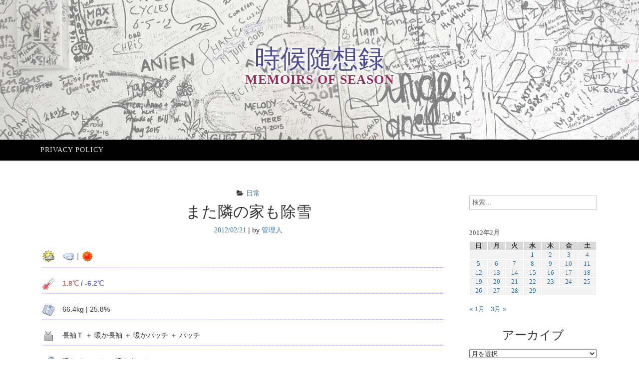

--- FILE ---
content_type: text/html; charset=UTF-8
request_url: https://memo.flexpromotion.com/20120221/daily/%E3%81%BE%E3%81%9F%E9%9A%A3%E3%81%AE%E5%AE%B6%E3%82%82%E9%99%A4%E9%9B%AA/
body_size: 50095
content:
<!DOCTYPE html><html lang="ja"><head><meta charset="UTF-8"><meta name="viewport" content="width=device-width, initial-scale=1"><link rel="profile" href="http://gmpg.org/xfn/11"><link rel="pingback" href="https://memo.flexpromotion.com/xmlrpc.php"><link media="all" href="https://memo.flexpromotion.com/wp-content/cache/autoptimize/css/autoptimize_900659b049c28359f122ed0d13f961f6.css" rel="stylesheet"><title>また隣の家も除雪 &#8211; 時候随想録</title><meta name='robots' content='max-image-preview:large' /><link rel="alternate" type="application/rss+xml" title="時候随想録 &raquo; フィード" href="https://memo.flexpromotion.com/feed/" /><link rel="alternate" type="application/rss+xml" title="時候随想録 &raquo; コメントフィード" href="https://memo.flexpromotion.com/comments/feed/" /><link rel="alternate" type="application/rss+xml" title="時候随想録 &raquo; また隣の家も除雪 のコメントのフィード" href="https://memo.flexpromotion.com/20120221/daily/%e3%81%be%e3%81%9f%e9%9a%a3%e3%81%ae%e5%ae%b6%e3%82%82%e9%99%a4%e9%9b%aa/feed/" /><link rel="alternate" title="oEmbed (JSON)" type="application/json+oembed" href="https://memo.flexpromotion.com/wp-json/oembed/1.0/embed?url=https%3A%2F%2Fmemo.flexpromotion.com%2F20120221%2Fdaily%2F%25e3%2581%25be%25e3%2581%259f%25e9%259a%25a3%25e3%2581%25ae%25e5%25ae%25b6%25e3%2582%2582%25e9%2599%25a4%25e9%259b%25aa%2F" /><link rel="alternate" title="oEmbed (XML)" type="text/xml+oembed" href="https://memo.flexpromotion.com/wp-json/oembed/1.0/embed?url=https%3A%2F%2Fmemo.flexpromotion.com%2F20120221%2Fdaily%2F%25e3%2581%25be%25e3%2581%259f%25e9%259a%25a3%25e3%2581%25ae%25e5%25ae%25b6%25e3%2582%2582%25e9%2599%25a4%25e9%259b%25aa%2F&#038;format=xml" /> <script type="text/javascript" src="https://memo.flexpromotion.com/wp-includes/js/jquery/jquery.min.js?ver=3.7.1" id="jquery-core-js"></script> <script type="text/javascript" id="crayon_js-js-extra">var CrayonSyntaxSettings = {"version":"_2.7.2_beta","is_admin":"0","ajaxurl":"https://memo.flexpromotion.com/wp-admin/admin-ajax.php","prefix":"crayon-","setting":"crayon-setting","selected":"crayon-setting-selected","changed":"crayon-setting-changed","special":"crayon-setting-special","orig_value":"data-orig-value","debug":""};
var CrayonSyntaxStrings = {"copy":"Press %s to Copy, %s to Paste","minimize":"Click To Expand Code"};
//# sourceURL=crayon_js-js-extra</script> <link rel="https://api.w.org/" href="https://memo.flexpromotion.com/wp-json/" /><link rel="alternate" title="JSON" type="application/json" href="https://memo.flexpromotion.com/wp-json/wp/v2/posts/4061" /><link rel="EditURI" type="application/rsd+xml" title="RSD" href="https://memo.flexpromotion.com/xmlrpc.php?rsd" /><link rel="canonical" href="https://memo.flexpromotion.com/20120221/daily/%e3%81%be%e3%81%9f%e9%9a%a3%e3%81%ae%e5%ae%b6%e3%82%82%e9%99%a4%e9%9b%aa/" /><link rel='shortlink' href='https://memo.flexpromotion.com/?p=4061' /> <script async src="https://www.googletagmanager.com/gtag/js?id=UA-751668-36"></script> <script>window.dataLayer = window.dataLayer || [];
	function gtag(){dataLayer.push(arguments);}
	gtag('js', new Date());
	gtag('config', 'UA-751668-36');</script> <script async src="//pagead2.googlesyndication.com/pagead/js/adsbygoogle.js"></script> <script>(adsbygoogle = window.adsbygoogle || []).push({
		google_ad_client: "ca-pub-7752077406892717",
		enable_page_level_ads: true
	});</script> <script async custom-element="amp-auto-ads" src="https://cdn.ampproject.org/v0/amp-auto-ads-0.1.js"></script> </head><body class="wp-singular post-template-default single single-post postid-4061 single-format-standard wp-theme-ajaira wp-child-theme-ajaira-child"><div id="page" class="site"> <a class="skip-link screen-reader-text" href="#content">コンテンツへスキップ</a><header id="masthead" class="site-header" role="banner"><div class="container"><div class="site-branding row text-center"><h1 class="site-title"><a href="https://memo.flexpromotion.com/" rel="home">時候随想録</a><p class="site-description">memoirs of season</p></div></div><div class="menu-wrapper"><div class="container test-menu"><nav id="site-navigation" class="main-navigation" role="navigation"><div class="menu"><ul id="primary-menu" class="nav-menu"><li class="page_item page-item-2"><a href="https://memo.flexpromotion.com/privacy-policy/">Privacy policy</a></li></ul></div></nav><div class="menu-mobile"></div></div></div></header><div id="content" class="site-content container"> <amp-auto-ads type="adsense" data-ad-client="ca-pub-7752077406892717"></amp-auto-ads><div id="primary" class="content-area col-md-9"><main id="main" class="site-main" role="main"><article id="post-4061" class="post-4061 post type-post status-publish format-standard hentry category-daily"><header class="entry-header text-center"> <span class="cat-links"><i class="fa fa-folder-open" aria-hidden="true"></i><a href="https://memo.flexpromotion.com/category/daily/" rel="category tag">日常</a></span><h1 class="entry-title">また隣の家も除雪</h1><div class="entry-meta"> <span class="posted-on"> <a href="https://memo.flexpromotion.com/20120221/daily/%e3%81%be%e3%81%9f%e9%9a%a3%e3%81%ae%e5%ae%b6%e3%82%82%e9%99%a4%e9%9b%aa/" rel="bookmark"><time class="entry-date published" datetime="2012-02-21T22:41:00+09:00">2012/02/21</time><time class="updated" datetime="2018-07-07T18:32:33+09:00">2018/07/07</time></a></span> | <span class="byline"> by <span class="author vcard"><a class="url fn n" href="https://memo.flexpromotion.com/author/takadono/">管理人</a></span></span></div></header><div class="entry-content"><dl id="dairy"><dt><noscript><img decoding="async" src="https://memo.flexpromotion.com/icon/0_weather.gif" width="24" height="24" alt="時候" title="時候" /></noscript><img class="lazyload" decoding="async" src='data:image/svg+xml,%3Csvg%20xmlns=%22http://www.w3.org/2000/svg%22%20viewBox=%220%200%2024%2024%22%3E%3C/svg%3E' data-src="https://memo.flexpromotion.com/icon/0_weather.gif" width="24" height="24" alt="時候" title="時候" /></dt><dd class="weather"> <noscript><img decoding="async" src="https://memo.flexpromotion.com/icon/cloud.gif" width="24" height="24" alt="曇り" title="曇り" /></noscript><img class="lazyload" decoding="async" src='data:image/svg+xml,%3Csvg%20xmlns=%22http://www.w3.org/2000/svg%22%20viewBox=%220%200%2024%2024%22%3E%3C/svg%3E' data-src="https://memo.flexpromotion.com/icon/cloud.gif" width="24" height="24" alt="曇り" title="曇り" />｜<noscript><img decoding="async" src="https://memo.flexpromotion.com/icon/sunny.gif" width="24" height="24" alt="晴れ" title="晴れ" /></noscript><img class="lazyload" decoding="async" src='data:image/svg+xml,%3Csvg%20xmlns=%22http://www.w3.org/2000/svg%22%20viewBox=%220%200%2024%2024%22%3E%3C/svg%3E' data-src="https://memo.flexpromotion.com/icon/sunny.gif" width="24" height="24" alt="晴れ" title="晴れ" /></dd><dt><noscript><img decoding="async" src="https://memo.flexpromotion.com/icon/1_thermometer.gif" width="24" height="24" alt="気温" title="気温" /></noscript><img class="lazyload" decoding="async" src='data:image/svg+xml,%3Csvg%20xmlns=%22http://www.w3.org/2000/svg%22%20viewBox=%220%200%2024%2024%22%3E%3C/svg%3E' data-src="https://memo.flexpromotion.com/icon/1_thermometer.gif" width="24" height="24" alt="気温" title="気温" /></dt><dd style="font-weight: bold;color:#777;"> <span style="color: #c77;">1.8℃</span> / <span style="color: #77c;">-6.2℃</span></dd><dt><noscript><img decoding="async" src="https://memo.flexpromotion.com/icon/2_scales.gif" width="24" height="24" alt="体重" title="体重" /></noscript><img class="lazyload" decoding="async" src='data:image/svg+xml,%3Csvg%20xmlns=%22http://www.w3.org/2000/svg%22%20viewBox=%220%200%2024%2024%22%3E%3C/svg%3E' data-src="https://memo.flexpromotion.com/icon/2_scales.gif" width="24" height="24" alt="体重" title="体重" /></dt><dd> 66.4kg &#124; 25.8%</dd><dt><noscript><img decoding="async" src="https://memo.flexpromotion.com/icon/7_uwear.gif" width="24" height="24" alt="下着" title="下着" /></noscript><img class="lazyload" decoding="async" src='data:image/svg+xml,%3Csvg%20xmlns=%22http://www.w3.org/2000/svg%22%20viewBox=%220%200%2024%2024%22%3E%3C/svg%3E' data-src="https://memo.flexpromotion.com/icon/7_uwear.gif" width="24" height="24" alt="下着" title="下着" /></dt><dd> 長袖Ｔ ＋ 暖か長袖 ＋ 暖かパッチ ＋ パッチ</dd><dt><noscript><img decoding="async" src="https://memo.flexpromotion.com/icon/8_socks.gif" width="24" height="24" alt="ソックス" title="ソックス" /></noscript><img class="lazyload" decoding="async" src='data:image/svg+xml,%3Csvg%20xmlns=%22http://www.w3.org/2000/svg%22%20viewBox=%220%200%2024%2024%22%3E%3C/svg%3E' data-src="https://memo.flexpromotion.com/icon/8_socks.gif" width="24" height="24" alt="ソックス" title="ソックス" /></dt><dd> 暖かノーマル ＋ 暖かウール</dd><dt><noscript><img decoding="async" src="https://memo.flexpromotion.com/icon/3_sneakers.gif" width="24" height="24" alt="散歩着" title="散歩着" /></noscript><img class="lazyload" decoding="async" src='data:image/svg+xml,%3Csvg%20xmlns=%22http://www.w3.org/2000/svg%22%20viewBox=%220%200%2024%2024%22%3E%3C/svg%3E' data-src="https://memo.flexpromotion.com/icon/3_sneakers.gif" width="24" height="24" alt="散歩着" title="散歩着" /></dt><dd> ルームウェア上下 ＋ フリース上 ＋ ブレーカースーツ上下</dd><dt><noscript><img decoding="async" src="https://memo.flexpromotion.com/icon/4_t-shirt.gif" width="24" height="24" alt="部屋着" title="部屋着" /></noscript><img class="lazyload" decoding="async" src='data:image/svg+xml,%3Csvg%20xmlns=%22http://www.w3.org/2000/svg%22%20viewBox=%220%200%2024%2024%22%3E%3C/svg%3E' data-src="https://memo.flexpromotion.com/icon/4_t-shirt.gif" width="24" height="24" alt="部屋着" title="部屋着" /></dt><dd> ルームウェア上下 ＋ フリース上下</dd><dt><noscript><img decoding="async" src="https://memo.flexpromotion.com/icon/5_y-shirt.gif" width="24" height="24" alt="外出着" title="外出着" /></noscript><img class="lazyload" decoding="async" src='data:image/svg+xml,%3Csvg%20xmlns=%22http://www.w3.org/2000/svg%22%20viewBox=%220%200%2024%2024%22%3E%3C/svg%3E' data-src="https://memo.flexpromotion.com/icon/5_y-shirt.gif" width="24" height="24" alt="外出着" title="外出着" /></dt><dd> ルームウェア上下 ＋ フリース上 ＋ コーデュロイパンツ ＋ 革ジャン</dd><dt><noscript><img decoding="async" src="https://memo.flexpromotion.com/icon/6_memo.gif" width="24" height="24" alt="随想" title="随想" /></noscript><img class="lazyload" decoding="async" src='data:image/svg+xml,%3Csvg%20xmlns=%22http://www.w3.org/2000/svg%22%20viewBox=%220%200%2024%2024%22%3E%3C/svg%3E' data-src="https://memo.flexpromotion.com/icon/6_memo.gif" width="24" height="24" alt="随想" title="随想" /></dt><dd> 今日はプラス気温にならない真冬日の予報だったけど <noscript><img decoding="async" class="smiley" src="https://memo.flexpromotion.com/wp-content/plugins/typepad-emoji-for-tinymce/icons/pe/m000.gif" alt="・・・" title="・・・" /></noscript><img decoding="async" class="lazyload smiley" src='data:image/svg+xml,%3Csvg%20xmlns=%22http://www.w3.org/2000/svg%22%20viewBox=%220%200%20210%20140%22%3E%3C/svg%3E' data-src="https://memo.flexpromotion.com/wp-content/plugins/typepad-emoji-for-tinymce/icons/pe/m000.gif" alt="・・・" title="・・・" /></p><p>意外に暖かかったゾ。</p><p>除雪 2回 ： 今季累計 37回<br /> <span style="color:#77c;">今季最も寒かった最低気温 -13.7℃</span> 2012/01/28<br /> <span style="color:#c77;">今季最も寒かった最高気温 -7.2℃</span> 2012/02/12</dd></dl><div id="todaycolumn"><h2>除雪車が通ったから放っておけず隣の家も除雪</h2><p><noscript><img decoding="async" src="https://memo.flexpromotion.com/PIX/1329831660_SnowRemoval.jpg" alt="34.7:350:263:250:188:SnowRemoval:center:1:1::1:" class="photo-effect" /></noscript><img decoding="async" src='data:image/svg+xml,%3Csvg%20xmlns=%22http://www.w3.org/2000/svg%22%20viewBox=%220%200%20210%20140%22%3E%3C/svg%3E' data-src="https://memo.flexpromotion.com/PIX/1329831660_SnowRemoval.jpg" alt="34.7:350:263:250:188:SnowRemoval:center:1:1::1:" class="lazyload photo-effect" /><br /> 12日に続いて今日も隣の家の前まで除雪してやったさ <noscript><img decoding="async" class="smiley" src="https://memo.flexpromotion.com/wp-content/plugins/typepad-emoji-for-tinymce/icons/pe/f029.gif" alt="鼻息" title="鼻息" /></noscript><img decoding="async" class="lazyload smiley" src='data:image/svg+xml,%3Csvg%20xmlns=%22http://www.w3.org/2000/svg%22%20viewBox=%220%200%20210%20140%22%3E%3C/svg%3E' data-src="https://memo.flexpromotion.com/wp-content/plugins/typepad-emoji-for-tinymce/icons/pe/f029.gif" alt="鼻息" title="鼻息" /></p><p>いや、除雪車が削った雪って鬼のように重いんだよ。</p><p>おまけに放って置くとガッチガチに凍って歯が立たなくなるし <noscript><img decoding="async" class="smiley" src="https://memo.flexpromotion.com/wp-content/plugins/typepad-emoji-for-tinymce/icons/pe/m003.gif" alt="蒼ざめ" title="蒼ざめ" /></noscript><img decoding="async" class="lazyload smiley" src='data:image/svg+xml,%3Csvg%20xmlns=%22http://www.w3.org/2000/svg%22%20viewBox=%220%200%20210%20140%22%3E%3C/svg%3E' data-src="https://memo.flexpromotion.com/wp-content/plugins/typepad-emoji-for-tinymce/icons/pe/m003.gif" alt="蒼ざめ" title="蒼ざめ" /></p><p>除雪車が通った直後に片付けるのが定石だからさ。</p><p>我が家の前はなぜか綺麗だったし <noscript><img decoding="async" class="smiley" src="https://memo.flexpromotion.com/wp-content/plugins/typepad-emoji-for-tinymce/icons/pe/f018.gif" alt="えっ！？" title="えっ！？" /></noscript><img decoding="async" class="lazyload smiley" src='data:image/svg+xml,%3Csvg%20xmlns=%22http://www.w3.org/2000/svg%22%20viewBox=%220%200%20210%20140%22%3E%3C/svg%3E' data-src="https://memo.flexpromotion.com/wp-content/plugins/typepad-emoji-for-tinymce/icons/pe/f018.gif" alt="えっ！？" title="えっ！？" /></p></div></div><footer class="entry-footer"></footer></article><div class="blog-ranking"> <a href="https://oyaji.blogmura.com/ranking/in?p_cid=10941845" target="_blank"><noscript><img src="//www.blogmura.com/img/www103_20_1.gif" width="103" height="20" border="0" alt="ブログランキング・にほんブログ村へ" /></noscript><img class="lazyload" src='data:image/svg+xml,%3Csvg%20xmlns=%22http://www.w3.org/2000/svg%22%20viewBox=%220%200%20103%2020%22%3E%3C/svg%3E' data-src="//www.blogmura.com/img/www103_20_1.gif" width="103" height="20" border="0" alt="ブログランキング・にほんブログ村へ" /></a> <a href="https://blogranking.fc2.com/in.php?id=407985" target="_blank"><noscript><img src="https://static.fc2.com/blogranking/ranking_banner/e_04.gif"></noscript><img class="lazyload" src='data:image/svg+xml,%3Csvg%20xmlns=%22http://www.w3.org/2000/svg%22%20viewBox=%220%200%20210%20140%22%3E%3C/svg%3E' data-src="https://static.fc2.com/blogranking/ranking_banner/e_04.gif"></a> <a href="https://blog.with2.net/link/?id=818696" target="_blank"><noscript><img src="https://blog.with2.net/img/banner/banner_14.gif" title="人気ブログランキング"></noscript><img class="lazyload" src='data:image/svg+xml,%3Csvg%20xmlns=%22http://www.w3.org/2000/svg%22%20viewBox=%220%200%20210%20140%22%3E%3C/svg%3E' data-src="https://blog.with2.net/img/banner/banner_14.gif" title="人気ブログランキング"></a></div><nav class="navigation post-navigation" aria-label="投稿"><h2 class="screen-reader-text">投稿ナビゲーション</h2><div class="nav-links"><div class="nav-previous"><a href="https://memo.flexpromotion.com/20120220/daily/%e8%85%b0%e3%81%af%e3%82%a4%e3%82%a4%e6%84%9f%e3%81%98/" rel="prev"> <span class="meta-nav" aria-hidden="true">前</span> <span class="post-title">腰はイイ感じ</span> </a></div><div class="nav-next"><a href="https://memo.flexpromotion.com/20120222/daily/%e3%83%8b%e3%83%a3%e3%83%b3%e3%81%a8%e7%8c%ab%e3%81%ae%e6%97%a5%e3%82%89%e3%81%97%e3%81%84%e3%83%8b%e3%83%a3%ef%bd%9e/" rel="next"> <span class="meta-nav" aria-hidden="true">次</span> <span class="post-title">ニャンと猫の日らしいニャ～</span> </a></div></div></nav><div id="comments" class="comments-area"><div id="respond" class="comment-respond"><h3 id="reply-title" class="comment-reply-title">コメントを残す <small><a rel="nofollow" id="cancel-comment-reply-link" href="/20120221/daily/%E3%81%BE%E3%81%9F%E9%9A%A3%E3%81%AE%E5%AE%B6%E3%82%82%E9%99%A4%E9%9B%AA/#respond" style="display:none;">コメントをキャンセル</a></small></h3><form action="https://memo.flexpromotion.com/wp-comments-post.php" method="post" id="commentform" class="comment-form"><p class="comment-notes"><span id="email-notes">メールアドレスが公開されることはありません。</span> <span class="required-field-message"><span class="required">※</span> が付いている欄は必須項目です</span></p><div class="form-group"> <label for="comment">コメント</label><textarea  required="required" aria-required="true"  class="form-control" rows="5" id="comment" name="comment"></textarea></div><div class="form-group"> <label for="author">名前: <span class="required">*</span></label> <input type="text"  required="required" aria-required="true"  class="form-control" id="usr" name="author"></div><div class="form-group"> <label for="email">メール<span class="required">*</span></label> <input type="email" required="required" aria-required="true" class="form-control" maxlength="100"  name="email"></div><div class="form-group"> <label for="url">ウェブサイト</label> <input type="url" name="url" class="form-control"></div><p class="form-submit"><input name="submit" type="submit" id="submit" class="stbmit btn btn-default" value="コメントを送信" /> <input type='hidden' name='comment_post_ID' value='4061' id='comment_post_ID' /> <input type='hidden' name='comment_parent' id='comment_parent' value='0' /></p><p style="display: none;"><input type="hidden" id="akismet_comment_nonce" name="akismet_comment_nonce" value="196532ecf5" /></p><p style="display: none !important;" class="akismet-fields-container" data-prefix="ak_"><label>&#916;<textarea name="ak_hp_textarea" cols="45" rows="8" maxlength="100"></textarea></label><input type="hidden" id="ak_js_1" name="ak_js" value="185"/><script>document.getElementById( "ak_js_1" ).setAttribute( "value", ( new Date() ).getTime() );</script></p></form></div></div></main></div><aside id="secondary" class="widget-area  col-md-3" role="complementary"><section id="search-2" class="widget widget_search"><form role="search" method="get" class="search-form" action="https://memo.flexpromotion.com/"> <label> <span class="screen-reader-text">検索:</span> <input type="search" class="search-field" placeholder="検索&hellip;" value="" name="s" /> </label> <input type="submit" class="search-submit" value="検索" /></form></section><section id="calendar-3" class="widget widget_calendar"><div id="calendar_wrap" class="calendar_wrap"><table id="wp-calendar" class="wp-calendar-table"><caption>2012年2月</caption><thead><tr><th scope="col" aria-label="日曜日">日</th><th scope="col" aria-label="月曜日">月</th><th scope="col" aria-label="火曜日">火</th><th scope="col" aria-label="水曜日">水</th><th scope="col" aria-label="木曜日">木</th><th scope="col" aria-label="金曜日">金</th><th scope="col" aria-label="土曜日">土</th></tr></thead><tbody><tr><td colspan="3" class="pad">&nbsp;</td><td><a href="https://memo.flexpromotion.com/2012/02/01/" aria-label="2012年2月1日 に投稿を公開">1</a></td><td><a href="https://memo.flexpromotion.com/2012/02/02/" aria-label="2012年2月2日 に投稿を公開">2</a></td><td><a href="https://memo.flexpromotion.com/2012/02/03/" aria-label="2012年2月3日 に投稿を公開">3</a></td><td><a href="https://memo.flexpromotion.com/2012/02/04/" aria-label="2012年2月4日 に投稿を公開">4</a></td></tr><tr><td><a href="https://memo.flexpromotion.com/2012/02/05/" aria-label="2012年2月5日 に投稿を公開">5</a></td><td><a href="https://memo.flexpromotion.com/2012/02/06/" aria-label="2012年2月6日 に投稿を公開">6</a></td><td><a href="https://memo.flexpromotion.com/2012/02/07/" aria-label="2012年2月7日 に投稿を公開">7</a></td><td><a href="https://memo.flexpromotion.com/2012/02/08/" aria-label="2012年2月8日 に投稿を公開">8</a></td><td><a href="https://memo.flexpromotion.com/2012/02/09/" aria-label="2012年2月9日 に投稿を公開">9</a></td><td><a href="https://memo.flexpromotion.com/2012/02/10/" aria-label="2012年2月10日 に投稿を公開">10</a></td><td><a href="https://memo.flexpromotion.com/2012/02/11/" aria-label="2012年2月11日 に投稿を公開">11</a></td></tr><tr><td><a href="https://memo.flexpromotion.com/2012/02/12/" aria-label="2012年2月12日 に投稿を公開">12</a></td><td><a href="https://memo.flexpromotion.com/2012/02/13/" aria-label="2012年2月13日 に投稿を公開">13</a></td><td><a href="https://memo.flexpromotion.com/2012/02/14/" aria-label="2012年2月14日 に投稿を公開">14</a></td><td><a href="https://memo.flexpromotion.com/2012/02/15/" aria-label="2012年2月15日 に投稿を公開">15</a></td><td><a href="https://memo.flexpromotion.com/2012/02/16/" aria-label="2012年2月16日 に投稿を公開">16</a></td><td><a href="https://memo.flexpromotion.com/2012/02/17/" aria-label="2012年2月17日 に投稿を公開">17</a></td><td><a href="https://memo.flexpromotion.com/2012/02/18/" aria-label="2012年2月18日 に投稿を公開">18</a></td></tr><tr><td><a href="https://memo.flexpromotion.com/2012/02/19/" aria-label="2012年2月19日 に投稿を公開">19</a></td><td><a href="https://memo.flexpromotion.com/2012/02/20/" aria-label="2012年2月20日 に投稿を公開">20</a></td><td><a href="https://memo.flexpromotion.com/2012/02/21/" aria-label="2012年2月21日 に投稿を公開">21</a></td><td><a href="https://memo.flexpromotion.com/2012/02/22/" aria-label="2012年2月22日 に投稿を公開">22</a></td><td><a href="https://memo.flexpromotion.com/2012/02/23/" aria-label="2012年2月23日 に投稿を公開">23</a></td><td><a href="https://memo.flexpromotion.com/2012/02/24/" aria-label="2012年2月24日 に投稿を公開">24</a></td><td><a href="https://memo.flexpromotion.com/2012/02/25/" aria-label="2012年2月25日 に投稿を公開">25</a></td></tr><tr><td><a href="https://memo.flexpromotion.com/2012/02/26/" aria-label="2012年2月26日 に投稿を公開">26</a></td><td><a href="https://memo.flexpromotion.com/2012/02/27/" aria-label="2012年2月27日 に投稿を公開">27</a></td><td><a href="https://memo.flexpromotion.com/2012/02/28/" aria-label="2012年2月28日 に投稿を公開">28</a></td><td><a href="https://memo.flexpromotion.com/2012/02/29/" aria-label="2012年2月29日 に投稿を公開">29</a></td><td class="pad" colspan="3">&nbsp;</td></tr></tbody></table><nav aria-label="前と次の月" class="wp-calendar-nav"> <span class="wp-calendar-nav-prev"><a href="https://memo.flexpromotion.com/2012/01/">&laquo; 1月</a></span> <span class="pad">&nbsp;</span> <span class="wp-calendar-nav-next"><a href="https://memo.flexpromotion.com/2012/03/">3月 &raquo;</a></span></nav></div></section><section id="archives-2" class="widget widget_archive"><h2 class="widget-title">アーカイブ</h2> <label class="screen-reader-text" for="archives-dropdown-2">アーカイブ</label> <select id="archives-dropdown-2" name="archive-dropdown"><option value="">月を選択</option><option value='https://memo.flexpromotion.com/2026/01/'> 2026年1月</option><option value='https://memo.flexpromotion.com/2025/12/'> 2025年12月</option><option value='https://memo.flexpromotion.com/2025/11/'> 2025年11月</option><option value='https://memo.flexpromotion.com/2025/10/'> 2025年10月</option><option value='https://memo.flexpromotion.com/2025/09/'> 2025年9月</option><option value='https://memo.flexpromotion.com/2025/08/'> 2025年8月</option><option value='https://memo.flexpromotion.com/2025/07/'> 2025年7月</option><option value='https://memo.flexpromotion.com/2025/06/'> 2025年6月</option><option value='https://memo.flexpromotion.com/2025/05/'> 2025年5月</option><option value='https://memo.flexpromotion.com/2025/04/'> 2025年4月</option><option value='https://memo.flexpromotion.com/2025/03/'> 2025年3月</option><option value='https://memo.flexpromotion.com/2025/02/'> 2025年2月</option><option value='https://memo.flexpromotion.com/2025/01/'> 2025年1月</option><option value='https://memo.flexpromotion.com/2024/12/'> 2024年12月</option><option value='https://memo.flexpromotion.com/2024/11/'> 2024年11月</option><option value='https://memo.flexpromotion.com/2024/10/'> 2024年10月</option><option value='https://memo.flexpromotion.com/2024/09/'> 2024年9月</option><option value='https://memo.flexpromotion.com/2024/08/'> 2024年8月</option><option value='https://memo.flexpromotion.com/2024/07/'> 2024年7月</option><option value='https://memo.flexpromotion.com/2024/06/'> 2024年6月</option><option value='https://memo.flexpromotion.com/2024/05/'> 2024年5月</option><option value='https://memo.flexpromotion.com/2024/04/'> 2024年4月</option><option value='https://memo.flexpromotion.com/2024/03/'> 2024年3月</option><option value='https://memo.flexpromotion.com/2024/02/'> 2024年2月</option><option value='https://memo.flexpromotion.com/2024/01/'> 2024年1月</option><option value='https://memo.flexpromotion.com/2023/08/'> 2023年8月</option><option value='https://memo.flexpromotion.com/2023/07/'> 2023年7月</option><option value='https://memo.flexpromotion.com/2023/06/'> 2023年6月</option><option value='https://memo.flexpromotion.com/2023/05/'> 2023年5月</option><option value='https://memo.flexpromotion.com/2023/04/'> 2023年4月</option><option value='https://memo.flexpromotion.com/2023/03/'> 2023年3月</option><option value='https://memo.flexpromotion.com/2023/02/'> 2023年2月</option><option value='https://memo.flexpromotion.com/2023/01/'> 2023年1月</option><option value='https://memo.flexpromotion.com/2022/12/'> 2022年12月</option><option value='https://memo.flexpromotion.com/2022/11/'> 2022年11月</option><option value='https://memo.flexpromotion.com/2022/10/'> 2022年10月</option><option value='https://memo.flexpromotion.com/2022/09/'> 2022年9月</option><option value='https://memo.flexpromotion.com/2022/08/'> 2022年8月</option><option value='https://memo.flexpromotion.com/2022/07/'> 2022年7月</option><option value='https://memo.flexpromotion.com/2022/06/'> 2022年6月</option><option value='https://memo.flexpromotion.com/2022/05/'> 2022年5月</option><option value='https://memo.flexpromotion.com/2022/04/'> 2022年4月</option><option value='https://memo.flexpromotion.com/2022/03/'> 2022年3月</option><option value='https://memo.flexpromotion.com/2022/02/'> 2022年2月</option><option value='https://memo.flexpromotion.com/2022/01/'> 2022年1月</option><option value='https://memo.flexpromotion.com/2021/12/'> 2021年12月</option><option value='https://memo.flexpromotion.com/2021/11/'> 2021年11月</option><option value='https://memo.flexpromotion.com/2021/10/'> 2021年10月</option><option value='https://memo.flexpromotion.com/2021/09/'> 2021年9月</option><option value='https://memo.flexpromotion.com/2021/08/'> 2021年8月</option><option value='https://memo.flexpromotion.com/2021/07/'> 2021年7月</option><option value='https://memo.flexpromotion.com/2021/06/'> 2021年6月</option><option value='https://memo.flexpromotion.com/2021/05/'> 2021年5月</option><option value='https://memo.flexpromotion.com/2021/04/'> 2021年4月</option><option value='https://memo.flexpromotion.com/2021/03/'> 2021年3月</option><option value='https://memo.flexpromotion.com/2021/02/'> 2021年2月</option><option value='https://memo.flexpromotion.com/2021/01/'> 2021年1月</option><option value='https://memo.flexpromotion.com/2020/12/'> 2020年12月</option><option value='https://memo.flexpromotion.com/2020/11/'> 2020年11月</option><option value='https://memo.flexpromotion.com/2020/10/'> 2020年10月</option><option value='https://memo.flexpromotion.com/2020/09/'> 2020年9月</option><option value='https://memo.flexpromotion.com/2020/08/'> 2020年8月</option><option value='https://memo.flexpromotion.com/2020/07/'> 2020年7月</option><option value='https://memo.flexpromotion.com/2020/06/'> 2020年6月</option><option value='https://memo.flexpromotion.com/2020/05/'> 2020年5月</option><option value='https://memo.flexpromotion.com/2020/04/'> 2020年4月</option><option value='https://memo.flexpromotion.com/2020/03/'> 2020年3月</option><option value='https://memo.flexpromotion.com/2020/02/'> 2020年2月</option><option value='https://memo.flexpromotion.com/2020/01/'> 2020年1月</option><option value='https://memo.flexpromotion.com/2019/12/'> 2019年12月</option><option value='https://memo.flexpromotion.com/2019/11/'> 2019年11月</option><option value='https://memo.flexpromotion.com/2019/10/'> 2019年10月</option><option value='https://memo.flexpromotion.com/2019/09/'> 2019年9月</option><option value='https://memo.flexpromotion.com/2019/08/'> 2019年8月</option><option value='https://memo.flexpromotion.com/2019/07/'> 2019年7月</option><option value='https://memo.flexpromotion.com/2019/06/'> 2019年6月</option><option value='https://memo.flexpromotion.com/2019/05/'> 2019年5月</option><option value='https://memo.flexpromotion.com/2019/04/'> 2019年4月</option><option value='https://memo.flexpromotion.com/2019/03/'> 2019年3月</option><option value='https://memo.flexpromotion.com/2019/02/'> 2019年2月</option><option value='https://memo.flexpromotion.com/2019/01/'> 2019年1月</option><option value='https://memo.flexpromotion.com/2018/12/'> 2018年12月</option><option value='https://memo.flexpromotion.com/2018/11/'> 2018年11月</option><option value='https://memo.flexpromotion.com/2018/10/'> 2018年10月</option><option value='https://memo.flexpromotion.com/2018/09/'> 2018年9月</option><option value='https://memo.flexpromotion.com/2018/08/'> 2018年8月</option><option value='https://memo.flexpromotion.com/2018/07/'> 2018年7月</option><option value='https://memo.flexpromotion.com/2018/06/'> 2018年6月</option><option value='https://memo.flexpromotion.com/2018/05/'> 2018年5月</option><option value='https://memo.flexpromotion.com/2018/04/'> 2018年4月</option><option value='https://memo.flexpromotion.com/2018/03/'> 2018年3月</option><option value='https://memo.flexpromotion.com/2018/02/'> 2018年2月</option><option value='https://memo.flexpromotion.com/2018/01/'> 2018年1月</option><option value='https://memo.flexpromotion.com/2017/12/'> 2017年12月</option><option value='https://memo.flexpromotion.com/2017/11/'> 2017年11月</option><option value='https://memo.flexpromotion.com/2017/10/'> 2017年10月</option><option value='https://memo.flexpromotion.com/2017/09/'> 2017年9月</option><option value='https://memo.flexpromotion.com/2017/08/'> 2017年8月</option><option value='https://memo.flexpromotion.com/2017/07/'> 2017年7月</option><option value='https://memo.flexpromotion.com/2017/06/'> 2017年6月</option><option value='https://memo.flexpromotion.com/2017/05/'> 2017年5月</option><option value='https://memo.flexpromotion.com/2017/04/'> 2017年4月</option><option value='https://memo.flexpromotion.com/2017/03/'> 2017年3月</option><option value='https://memo.flexpromotion.com/2017/02/'> 2017年2月</option><option value='https://memo.flexpromotion.com/2017/01/'> 2017年1月</option><option value='https://memo.flexpromotion.com/2016/12/'> 2016年12月</option><option value='https://memo.flexpromotion.com/2016/11/'> 2016年11月</option><option value='https://memo.flexpromotion.com/2016/10/'> 2016年10月</option><option value='https://memo.flexpromotion.com/2016/09/'> 2016年9月</option><option value='https://memo.flexpromotion.com/2016/08/'> 2016年8月</option><option value='https://memo.flexpromotion.com/2016/07/'> 2016年7月</option><option value='https://memo.flexpromotion.com/2016/06/'> 2016年6月</option><option value='https://memo.flexpromotion.com/2016/05/'> 2016年5月</option><option value='https://memo.flexpromotion.com/2016/04/'> 2016年4月</option><option value='https://memo.flexpromotion.com/2016/03/'> 2016年3月</option><option value='https://memo.flexpromotion.com/2016/02/'> 2016年2月</option><option value='https://memo.flexpromotion.com/2016/01/'> 2016年1月</option><option value='https://memo.flexpromotion.com/2015/12/'> 2015年12月</option><option value='https://memo.flexpromotion.com/2015/11/'> 2015年11月</option><option value='https://memo.flexpromotion.com/2015/10/'> 2015年10月</option><option value='https://memo.flexpromotion.com/2015/09/'> 2015年9月</option><option value='https://memo.flexpromotion.com/2015/08/'> 2015年8月</option><option value='https://memo.flexpromotion.com/2015/07/'> 2015年7月</option><option value='https://memo.flexpromotion.com/2015/06/'> 2015年6月</option><option value='https://memo.flexpromotion.com/2015/05/'> 2015年5月</option><option value='https://memo.flexpromotion.com/2015/04/'> 2015年4月</option><option value='https://memo.flexpromotion.com/2015/03/'> 2015年3月</option><option value='https://memo.flexpromotion.com/2015/02/'> 2015年2月</option><option value='https://memo.flexpromotion.com/2015/01/'> 2015年1月</option><option value='https://memo.flexpromotion.com/2014/12/'> 2014年12月</option><option value='https://memo.flexpromotion.com/2014/11/'> 2014年11月</option><option value='https://memo.flexpromotion.com/2014/10/'> 2014年10月</option><option value='https://memo.flexpromotion.com/2014/09/'> 2014年9月</option><option value='https://memo.flexpromotion.com/2014/08/'> 2014年8月</option><option value='https://memo.flexpromotion.com/2014/07/'> 2014年7月</option><option value='https://memo.flexpromotion.com/2014/06/'> 2014年6月</option><option value='https://memo.flexpromotion.com/2014/05/'> 2014年5月</option><option value='https://memo.flexpromotion.com/2014/04/'> 2014年4月</option><option value='https://memo.flexpromotion.com/2014/03/'> 2014年3月</option><option value='https://memo.flexpromotion.com/2014/02/'> 2014年2月</option><option value='https://memo.flexpromotion.com/2014/01/'> 2014年1月</option><option value='https://memo.flexpromotion.com/2013/12/'> 2013年12月</option><option value='https://memo.flexpromotion.com/2013/11/'> 2013年11月</option><option value='https://memo.flexpromotion.com/2013/10/'> 2013年10月</option><option value='https://memo.flexpromotion.com/2013/09/'> 2013年9月</option><option value='https://memo.flexpromotion.com/2013/08/'> 2013年8月</option><option value='https://memo.flexpromotion.com/2013/07/'> 2013年7月</option><option value='https://memo.flexpromotion.com/2013/06/'> 2013年6月</option><option value='https://memo.flexpromotion.com/2013/05/'> 2013年5月</option><option value='https://memo.flexpromotion.com/2013/04/'> 2013年4月</option><option value='https://memo.flexpromotion.com/2013/03/'> 2013年3月</option><option value='https://memo.flexpromotion.com/2013/02/'> 2013年2月</option><option value='https://memo.flexpromotion.com/2013/01/'> 2013年1月</option><option value='https://memo.flexpromotion.com/2012/12/'> 2012年12月</option><option value='https://memo.flexpromotion.com/2012/11/'> 2012年11月</option><option value='https://memo.flexpromotion.com/2012/10/'> 2012年10月</option><option value='https://memo.flexpromotion.com/2012/09/'> 2012年9月</option><option value='https://memo.flexpromotion.com/2012/08/'> 2012年8月</option><option value='https://memo.flexpromotion.com/2012/07/'> 2012年7月</option><option value='https://memo.flexpromotion.com/2012/06/'> 2012年6月</option><option value='https://memo.flexpromotion.com/2012/05/'> 2012年5月</option><option value='https://memo.flexpromotion.com/2012/04/'> 2012年4月</option><option value='https://memo.flexpromotion.com/2012/03/'> 2012年3月</option><option value='https://memo.flexpromotion.com/2012/02/'> 2012年2月</option><option value='https://memo.flexpromotion.com/2012/01/'> 2012年1月</option><option value='https://memo.flexpromotion.com/2011/12/'> 2011年12月</option><option value='https://memo.flexpromotion.com/2011/11/'> 2011年11月</option><option value='https://memo.flexpromotion.com/2011/10/'> 2011年10月</option><option value='https://memo.flexpromotion.com/2011/09/'> 2011年9月</option><option value='https://memo.flexpromotion.com/2011/08/'> 2011年8月</option><option value='https://memo.flexpromotion.com/2011/07/'> 2011年7月</option><option value='https://memo.flexpromotion.com/2011/06/'> 2011年6月</option><option value='https://memo.flexpromotion.com/2011/05/'> 2011年5月</option><option value='https://memo.flexpromotion.com/2011/04/'> 2011年4月</option><option value='https://memo.flexpromotion.com/2011/03/'> 2011年3月</option><option value='https://memo.flexpromotion.com/2011/02/'> 2011年2月</option><option value='https://memo.flexpromotion.com/2011/01/'> 2011年1月</option><option value='https://memo.flexpromotion.com/2010/12/'> 2010年12月</option><option value='https://memo.flexpromotion.com/2010/11/'> 2010年11月</option><option value='https://memo.flexpromotion.com/2010/10/'> 2010年10月</option><option value='https://memo.flexpromotion.com/2010/09/'> 2010年9月</option><option value='https://memo.flexpromotion.com/2010/08/'> 2010年8月</option><option value='https://memo.flexpromotion.com/2010/07/'> 2010年7月</option><option value='https://memo.flexpromotion.com/2010/06/'> 2010年6月</option><option value='https://memo.flexpromotion.com/2010/05/'> 2010年5月</option><option value='https://memo.flexpromotion.com/2010/04/'> 2010年4月</option><option value='https://memo.flexpromotion.com/2010/03/'> 2010年3月</option><option value='https://memo.flexpromotion.com/2010/02/'> 2010年2月</option><option value='https://memo.flexpromotion.com/2010/01/'> 2010年1月</option><option value='https://memo.flexpromotion.com/2009/12/'> 2009年12月</option><option value='https://memo.flexpromotion.com/2009/11/'> 2009年11月</option><option value='https://memo.flexpromotion.com/2009/10/'> 2009年10月</option><option value='https://memo.flexpromotion.com/2009/09/'> 2009年9月</option><option value='https://memo.flexpromotion.com/2009/08/'> 2009年8月</option><option value='https://memo.flexpromotion.com/2009/07/'> 2009年7月</option><option value='https://memo.flexpromotion.com/2009/06/'> 2009年6月</option><option value='https://memo.flexpromotion.com/2009/05/'> 2009年5月</option> </select> <script type="text/javascript">( ( dropdownId ) => {
	const dropdown = document.getElementById( dropdownId );
	function onSelectChange() {
		setTimeout( () => {
			if ( 'escape' === dropdown.dataset.lastkey ) {
				return;
			}
			if ( dropdown.value ) {
				document.location.href = dropdown.value;
			}
		}, 250 );
	}
	function onKeyUp( event ) {
		if ( 'Escape' === event.key ) {
			dropdown.dataset.lastkey = 'escape';
		} else {
			delete dropdown.dataset.lastkey;
		}
	}
	function onClick() {
		delete dropdown.dataset.lastkey;
	}
	dropdown.addEventListener( 'keyup', onKeyUp );
	dropdown.addEventListener( 'click', onClick );
	dropdown.addEventListener( 'change', onSelectChange );
})( "archives-dropdown-2" );

//# sourceURL=WP_Widget_Archives%3A%3Awidget</script> </section><section id="categories-2" class="widget widget_categories"><h2 class="widget-title">カテゴリー</h2><ul><li class="cat-item cat-item-2"><a href="https://memo.flexpromotion.com/category/daily/">日常</a> (5,697)</li><li class="cat-item cat-item-33"><a href="https://memo.flexpromotion.com/category/movies/">映画鑑賞</a> (167)</li><li class="cat-item cat-item-8"><a href="https://memo.flexpromotion.com/category/technique/">技術</a> (26)<ul class='children'><li class="cat-item cat-item-17"><a href="https://memo.flexpromotion.com/category/technique/html_css/">HTML/CSS</a> (4)</li><li class="cat-item cat-item-15"><a href="https://memo.flexpromotion.com/category/technique/wordpress/">WordPress</a> (6)</li><li class="cat-item cat-item-13"><a href="https://memo.flexpromotion.com/category/technique/php/">PHP</a> (9)</li><li class="cat-item cat-item-23"><a href="https://memo.flexpromotion.com/category/technique/jquery/">jQuery</a> (1)</li><li class="cat-item cat-item-14"><a href="https://memo.flexpromotion.com/category/technique/chromium_os/">Chromium OS</a> (3)</li><li class="cat-item cat-item-18"><a href="https://memo.flexpromotion.com/category/technique/others/">その他</a> (9)</li></ul></li><li class="cat-item cat-item-11"><a href="https://memo.flexpromotion.com/category/game/">ゲーム</a> (364)<ul class='children'><li class="cat-item cat-item-22"><a href="https://memo.flexpromotion.com/category/game/cookie-jam/">COOKIE JAM</a> (81)</li><li class="cat-item cat-item-25"><a href="https://memo.flexpromotion.com/category/game/dream-blast/">Dream Blast</a> (110)</li><li class="cat-item cat-item-31"><a href="https://memo.flexpromotion.com/category/game/moomin/">ムーミン：パズル＆デザイン</a> (7)</li><li class="cat-item cat-item-30"><a href="https://memo.flexpromotion.com/category/game/birdsortcolor/">Bird Sort Color</a> (18)</li><li class="cat-item cat-item-32"><a href="https://memo.flexpromotion.com/category/game/maya/">GLYPH OF MAYA</a> (7)</li><li class="cat-item cat-item-12"><a href="https://memo.flexpromotion.com/category/game/tsumtsum/">ツムツム</a> (25)</li><li class="cat-item cat-item-19"><a href="https://memo.flexpromotion.com/category/game/cookie_jam_blast/">COOKIE JAM BLAST</a> (56)</li><li class="cat-item cat-item-20"><a href="https://memo.flexpromotion.com/category/game/toon-blast/">Toon Blast</a> (17)</li><li class="cat-item cat-item-26"><a href="https://memo.flexpromotion.com/category/game/brix_block_blast/">BRIX! BLOCK BLAST</a> (6)</li><li class="cat-item cat-item-27"><a href="https://memo.flexpromotion.com/category/game/diamonddiaries/">ダイアモンドダイアリー</a> (19)</li><li class="cat-item cat-item-28"><a href="https://memo.flexpromotion.com/category/game/pokopangtown/">ポコパンタウン</a> (3)</li><li class="cat-item cat-item-29"><a href="https://memo.flexpromotion.com/category/game/spookiz/">モンスターリンクパズル</a> (13)</li></ul></li><li class="cat-item cat-item-3"><a href="https://memo.flexpromotion.com/category/relishes/">酒の肴</a> (502)</li></ul></section><section id="recent-posts-2" class="widget widget_recent_entries"><h2 class="widget-title">最近の投稿</h2><ul><li> <a href="https://memo.flexpromotion.com/20260104/daily/%e6%99%ae%e9%80%9a%e9%a3%9f%e5%88%9d%e3%82%81/">普通食初め</a></li><li> <a href="https://memo.flexpromotion.com/20260103/daily/%e3%82%84%e3%81%a3%e3%81%a8%e6%96%b0%e5%b9%b4/">やっと新年</a></li><li> <a href="https://memo.flexpromotion.com/20260102/daily/%e5%88%9d%e9%99%a4%e9%9b%aa-2026/">初除雪 2026</a></li><li> <a href="https://memo.flexpromotion.com/20260101/daily/%e3%81%84%e3%82%8d%e3%81%84%e3%82%8d%e5%88%9d%e3%82%81-2026/">いろいろ初め 2026</a></li><li> <a href="https://memo.flexpromotion.com/20251231/daily/%e5%a4%a7%e6%99%a6%e6%97%a5-2025/">大晦日 2025</a></li></ul></section><section id="recent-comments-2" class="widget widget_recent_comments"><h2 class="widget-title">最近のコメント</h2><ul id="recentcomments"><li class="recentcomments"><a href="https://memo.flexpromotion.com/20251122/daily/%e9%85%92%e5%bf%98%e3%82%8c/#comment-778">酒忘れ</a> に <span class="comment-author-link">聖書預言</span> より</li><li class="recentcomments"><a href="https://memo.flexpromotion.com/20251121/daily/%e3%83%a6%e3%83%bc%e3%82%b6%e3%83%bc%e7%99%bb%e9%8c%b2%e6%83%85%e5%a0%b1%e5%a4%89%e6%9b%b4/#comment-777">ユーザー登録情報変更</a> に <span class="comment-author-link">聖書預言</span> より</li><li class="recentcomments"><a href="https://memo.flexpromotion.com/20090730/daily/%e3%82%aa%e3%83%ac%e3%83%b3%e3%82%b8%e3%83%ac%e3%83%b3%e3%82%b8%e3%81%aeyamato%e3%81%a7%e5%90%90%e3%81%91%e3%82%8b/#comment-776">オレンジレンジのYAMATOで吐ける</a> に <span class="comment-author-link">剛田たけし</span> より</li><li class="recentcomments"><a href="https://memo.flexpromotion.com/20100717/daily/nhk%e3%81%ae%e5%a0%80%e6%bd%a4%e3%81%8c%e6%ad%bb%e3%81%ac%e3%81%bb%e3%81%a9%e5%ab%8c%e3%81%84/#comment-775">NHKの堀潤が死ぬほど嫌い</a> に <span class="comment-author-link">y</span> より</li><li class="recentcomments"><a href="https://memo.flexpromotion.com/20090730/daily/%e3%82%aa%e3%83%ac%e3%83%b3%e3%82%b8%e3%83%ac%e3%83%b3%e3%82%b8%e3%81%aeyamato%e3%81%a7%e5%90%90%e3%81%91%e3%82%8b/#comment-717">オレンジレンジのYAMATOで吐ける</a> に <span class="comment-author-link">匿名</span> より</li></ul></section></aside></div></div><footer id="colophon" class="site-footer  container-fluid text-center"  role="contentinfo"><div class="row"><div class="site-info"> &copy;2009 - 2026 時候随想録</div></div></footer></div> <script type="speculationrules">{"prefetch":[{"source":"document","where":{"and":[{"href_matches":"/*"},{"not":{"href_matches":["/wp-*.php","/wp-admin/*","/wp-content/uploads/*","/wp-content/*","/wp-content/plugins/*","/wp-content/themes/ajaira-child/*","/wp-content/themes/ajaira/*","/*\\?(.+)"]}},{"not":{"selector_matches":"a[rel~=\"nofollow\"]"}},{"not":{"selector_matches":".no-prefetch, .no-prefetch a"}}]},"eagerness":"conservative"}]}</script> <noscript><style>.lazyload{display:none;}</style></noscript><script data-noptimize="1">window.lazySizesConfig=window.lazySizesConfig||{};window.lazySizesConfig.loadMode=1;</script><script async data-noptimize="1" src='https://memo.flexpromotion.com/wp-content/plugins/autoptimize/classes/external/js/lazysizes.min.js?ao_version=3.1.14'></script><script type="text/javascript" id="toc-front-js-extra">var tocplus = {"smooth_scroll":"1","smooth_scroll_offset":"36"};
//# sourceURL=toc-front-js-extra</script> <script id="wp-emoji-settings" type="application/json">{"baseUrl":"https://s.w.org/images/core/emoji/17.0.2/72x72/","ext":".png","svgUrl":"https://s.w.org/images/core/emoji/17.0.2/svg/","svgExt":".svg","source":{"concatemoji":"https://memo.flexpromotion.com/wp-includes/js/wp-emoji-release.min.js?ver=7f79cf8198e1944e31faa0293958074f"}}</script> <script type="module">/*! This file is auto-generated */
const a=JSON.parse(document.getElementById("wp-emoji-settings").textContent),o=(window._wpemojiSettings=a,"wpEmojiSettingsSupports"),s=["flag","emoji"];function i(e){try{var t={supportTests:e,timestamp:(new Date).valueOf()};sessionStorage.setItem(o,JSON.stringify(t))}catch(e){}}function c(e,t,n){e.clearRect(0,0,e.canvas.width,e.canvas.height),e.fillText(t,0,0);t=new Uint32Array(e.getImageData(0,0,e.canvas.width,e.canvas.height).data);e.clearRect(0,0,e.canvas.width,e.canvas.height),e.fillText(n,0,0);const a=new Uint32Array(e.getImageData(0,0,e.canvas.width,e.canvas.height).data);return t.every((e,t)=>e===a[t])}function p(e,t){e.clearRect(0,0,e.canvas.width,e.canvas.height),e.fillText(t,0,0);var n=e.getImageData(16,16,1,1);for(let e=0;e<n.data.length;e++)if(0!==n.data[e])return!1;return!0}function u(e,t,n,a){switch(t){case"flag":return n(e,"\ud83c\udff3\ufe0f\u200d\u26a7\ufe0f","\ud83c\udff3\ufe0f\u200b\u26a7\ufe0f")?!1:!n(e,"\ud83c\udde8\ud83c\uddf6","\ud83c\udde8\u200b\ud83c\uddf6")&&!n(e,"\ud83c\udff4\udb40\udc67\udb40\udc62\udb40\udc65\udb40\udc6e\udb40\udc67\udb40\udc7f","\ud83c\udff4\u200b\udb40\udc67\u200b\udb40\udc62\u200b\udb40\udc65\u200b\udb40\udc6e\u200b\udb40\udc67\u200b\udb40\udc7f");case"emoji":return!a(e,"\ud83e\u1fac8")}return!1}function f(e,t,n,a){let r;const o=(r="undefined"!=typeof WorkerGlobalScope&&self instanceof WorkerGlobalScope?new OffscreenCanvas(300,150):document.createElement("canvas")).getContext("2d",{willReadFrequently:!0}),s=(o.textBaseline="top",o.font="600 32px Arial",{});return e.forEach(e=>{s[e]=t(o,e,n,a)}),s}function r(e){var t=document.createElement("script");t.src=e,t.defer=!0,document.head.appendChild(t)}a.supports={everything:!0,everythingExceptFlag:!0},new Promise(t=>{let n=function(){try{var e=JSON.parse(sessionStorage.getItem(o));if("object"==typeof e&&"number"==typeof e.timestamp&&(new Date).valueOf()<e.timestamp+604800&&"object"==typeof e.supportTests)return e.supportTests}catch(e){}return null}();if(!n){if("undefined"!=typeof Worker&&"undefined"!=typeof OffscreenCanvas&&"undefined"!=typeof URL&&URL.createObjectURL&&"undefined"!=typeof Blob)try{var e="postMessage("+f.toString()+"("+[JSON.stringify(s),u.toString(),c.toString(),p.toString()].join(",")+"));",a=new Blob([e],{type:"text/javascript"});const r=new Worker(URL.createObjectURL(a),{name:"wpTestEmojiSupports"});return void(r.onmessage=e=>{i(n=e.data),r.terminate(),t(n)})}catch(e){}i(n=f(s,u,c,p))}t(n)}).then(e=>{for(const n in e)a.supports[n]=e[n],a.supports.everything=a.supports.everything&&a.supports[n],"flag"!==n&&(a.supports.everythingExceptFlag=a.supports.everythingExceptFlag&&a.supports[n]);var t;a.supports.everythingExceptFlag=a.supports.everythingExceptFlag&&!a.supports.flag,a.supports.everything||((t=a.source||{}).concatemoji?r(t.concatemoji):t.wpemoji&&t.twemoji&&(r(t.twemoji),r(t.wpemoji)))});
//# sourceURL=https://memo.flexpromotion.com/wp-includes/js/wp-emoji-loader.min.js</script> <script defer src="https://memo.flexpromotion.com/wp-content/cache/autoptimize/js/autoptimize_f1ad3245ff51f3ae7e5dc2fd66572332.js"></script></body></html>

--- FILE ---
content_type: text/html; charset=utf-8
request_url: https://www.google.com/recaptcha/api2/aframe
body_size: 268
content:
<!DOCTYPE HTML><html><head><meta http-equiv="content-type" content="text/html; charset=UTF-8"></head><body><script nonce="cFwgzf1zyXPn_AGyatadTQ">/** Anti-fraud and anti-abuse applications only. See google.com/recaptcha */ try{var clients={'sodar':'https://pagead2.googlesyndication.com/pagead/sodar?'};window.addEventListener("message",function(a){try{if(a.source===window.parent){var b=JSON.parse(a.data);var c=clients[b['id']];if(c){var d=document.createElement('img');d.src=c+b['params']+'&rc='+(localStorage.getItem("rc::a")?sessionStorage.getItem("rc::b"):"");window.document.body.appendChild(d);sessionStorage.setItem("rc::e",parseInt(sessionStorage.getItem("rc::e")||0)+1);localStorage.setItem("rc::h",'1767520736694');}}}catch(b){}});window.parent.postMessage("_grecaptcha_ready", "*");}catch(b){}</script></body></html>